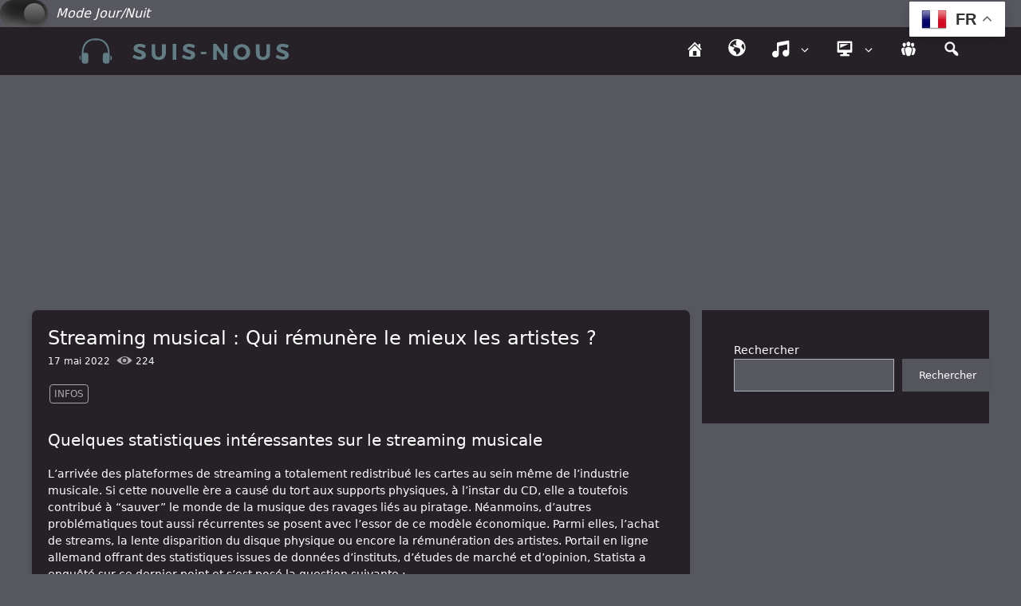

--- FILE ---
content_type: text/html; charset=UTF-8
request_url: https://suis-nous.com/streaming-musical-qui-remunere-le-mieux-les-artistes/
body_size: 16240
content:
<!DOCTYPE html>
<html lang="fr-FR" prefix="og: https://ogp.me/ns#">
<head>
	<meta charset="UTF-8">
	<meta name="viewport" content="width=device-width, initial-scale=1">
<!-- Optimisation des moteurs de recherche par Rank Math PRO - https://rankmath.com/ -->
<title>Streaming musical : Qui rémunère le mieux les artistes ? | Suis-Nous</title>
<meta name="description" content="L’arrivée des plateformes de streaming a totalement redistribué les cartes au sein même de l’industrie musicale. Si cette nouvelle ère a causé du tort aux"/>
<meta name="robots" content="follow, index, max-snippet:-1, max-video-preview:-1, max-image-preview:large"/>
<link rel="canonical" href="https://suis-nous.com/streaming-musical-qui-remunere-le-mieux-les-artistes/" />
<meta property="og:locale" content="fr_FR" />
<meta property="og:type" content="article" />
<meta property="og:title" content="Streaming musical : Qui rémunère le mieux les artistes ? | Suis-Nous" />
<meta property="og:description" content="L’arrivée des plateformes de streaming a totalement redistribué les cartes au sein même de l’industrie musicale. Si cette nouvelle ère a causé du tort aux" />
<meta property="og:url" content="https://suis-nous.com/streaming-musical-qui-remunere-le-mieux-les-artistes/" />
<meta property="og:site_name" content="Suis-Nous.com" />
<meta property="article:publisher" content="https://www.facebook.com/SuisNous" />
<meta property="article:author" content="https://www.facebook.com/SuisNous" />
<meta property="article:section" content="Infos" />
<meta property="og:updated_time" content="2024-01-02T01:25:09+01:00" />
<meta property="og:image" content="https://suis-nous.com/wp-content/uploads/2024/01/remuneration.jpeg" />
<meta property="og:image:secure_url" content="https://suis-nous.com/wp-content/uploads/2024/01/remuneration.jpeg" />
<meta property="og:image:width" content="1200" />
<meta property="og:image:height" content="1200" />
<meta property="og:image:alt" content="rémunération chanteurs" />
<meta property="og:image:type" content="image/jpeg" />
<meta property="article:published_time" content="2022-05-17T14:28:21+02:00" />
<meta property="article:modified_time" content="2024-01-02T01:25:09+01:00" />
<meta name="twitter:card" content="summary_large_image" />
<meta name="twitter:title" content="Streaming musical : Qui rémunère le mieux les artistes ? | Suis-Nous" />
<meta name="twitter:description" content="L’arrivée des plateformes de streaming a totalement redistribué les cartes au sein même de l’industrie musicale. Si cette nouvelle ère a causé du tort aux" />
<meta name="twitter:site" content="@https://x.com/SuisNousMusique" />
<meta name="twitter:creator" content="@https://x.com/SuisNousMusique" />
<meta name="twitter:image" content="https://suis-nous.com/wp-content/uploads/2024/01/remuneration.jpeg" />
<meta name="twitter:label1" content="Écrit par" />
<meta name="twitter:data1" content="Admin" />
<meta name="twitter:label2" content="Temps de lecture" />
<meta name="twitter:data2" content="1 minute" />
<script type="application/ld+json" class="rank-math-schema-pro">{"@context":"https://schema.org","@graph":[{"@type":["NewsMediaOrganization","Organization"],"@id":"https://suis-nous.com/#organization","name":"Suis-Nous Production","url":"https://suis-nous.com","sameAs":["https://www.facebook.com/SuisNous","https://twitter.com/https://x.com/SuisNousMusique"],"logo":{"@type":"ImageObject","@id":"https://suis-nous.com/#logo","url":"https://suis-nous.com/wp-content/uploads/2023/12/logo-1024.png","contentUrl":"https://suis-nous.com/wp-content/uploads/2023/12/logo-1024.png","caption":"Suis-Nous.com","inLanguage":"fr-FR","width":"1024","height":"1024"},"description":"M\u00e9dia sp\u00e9cialis\u00e9 dans la musique Francaise et Internationale\r\n"},{"@type":"WebSite","@id":"https://suis-nous.com/#website","url":"https://suis-nous.com","name":"Suis-Nous.com","alternateName":"Suis-Nous","publisher":{"@id":"https://suis-nous.com/#organization"},"inLanguage":"fr-FR"},{"@type":"ImageObject","@id":"https://suis-nous.com/wp-content/uploads/2024/01/remuneration.jpeg","url":"https://suis-nous.com/wp-content/uploads/2024/01/remuneration.jpeg","width":"1200","height":"1200","caption":"r\u00e9mun\u00e9ration chanteurs","inLanguage":"fr-FR"},{"@type":"WebPage","@id":"https://suis-nous.com/streaming-musical-qui-remunere-le-mieux-les-artistes/#webpage","url":"https://suis-nous.com/streaming-musical-qui-remunere-le-mieux-les-artistes/","name":"Streaming musical : Qui r\u00e9mun\u00e8re le mieux les artistes ? | Suis-Nous","datePublished":"2022-05-17T14:28:21+02:00","dateModified":"2024-01-02T01:25:09+01:00","isPartOf":{"@id":"https://suis-nous.com/#website"},"primaryImageOfPage":{"@id":"https://suis-nous.com/wp-content/uploads/2024/01/remuneration.jpeg"},"inLanguage":"fr-FR"},{"@type":"Person","@id":"https://suis-nous.com/streaming-musical-qui-remunere-le-mieux-les-artistes/#author","name":"Admin","image":{"@type":"ImageObject","@id":"https://secure.gravatar.com/avatar/596f382c4d7ab81c09dbe44a28be69046284a30aacfe6bc93b8e64eb8f2325ff?s=96&amp;d=mm&amp;r=g","url":"https://secure.gravatar.com/avatar/596f382c4d7ab81c09dbe44a28be69046284a30aacfe6bc93b8e64eb8f2325ff?s=96&amp;d=mm&amp;r=g","caption":"Admin","inLanguage":"fr-FR"},"sameAs":["https://suis-nous.com"],"worksFor":{"@id":"https://suis-nous.com/#organization"}},{"@type":"NewsArticle","headline":"Streaming musical : Qui r\u00e9mun\u00e8re le mieux les artistes ? | Suis-Nous","datePublished":"2022-05-17T14:28:21+02:00","dateModified":"2024-01-02T01:25:09+01:00","articleSection":"Infos","author":{"@id":"https://suis-nous.com/streaming-musical-qui-remunere-le-mieux-les-artistes/#author","name":"Admin"},"publisher":{"@id":"https://suis-nous.com/#organization"},"description":"L\u2019arriv\u00e9e des plateformes de streaming a totalement redistribu\u00e9 les cartes au sein m\u00eame de l\u2019industrie musicale. Si cette nouvelle \u00e8re a caus\u00e9 du tort aux","copyrightYear":"2024","copyrightHolder":{"@id":"https://suis-nous.com/#organization"},"name":"Streaming musical : Qui r\u00e9mun\u00e8re le mieux les artistes ? | Suis-Nous","@id":"https://suis-nous.com/streaming-musical-qui-remunere-le-mieux-les-artistes/#richSnippet","isPartOf":{"@id":"https://suis-nous.com/streaming-musical-qui-remunere-le-mieux-les-artistes/#webpage"},"image":{"@id":"https://suis-nous.com/wp-content/uploads/2024/01/remuneration.jpeg"},"inLanguage":"fr-FR","mainEntityOfPage":{"@id":"https://suis-nous.com/streaming-musical-qui-remunere-le-mieux-les-artistes/#webpage"}}]}</script>
<!-- /Extension Rank Math WordPress SEO -->

<link rel="alternate" title="oEmbed (JSON)" type="application/json+oembed" href="https://suis-nous.com/wp-json/oembed/1.0/embed?url=https%3A%2F%2Fsuis-nous.com%2Fstreaming-musical-qui-remunere-le-mieux-les-artistes%2F" />
<link rel="alternate" title="oEmbed (XML)" type="text/xml+oembed" href="https://suis-nous.com/wp-json/oembed/1.0/embed?url=https%3A%2F%2Fsuis-nous.com%2Fstreaming-musical-qui-remunere-le-mieux-les-artistes%2F&#038;format=xml" />
<style id='wp-img-auto-sizes-contain-inline-css'>
img:is([sizes=auto i],[sizes^="auto," i]){contain-intrinsic-size:3000px 1500px}
/*# sourceURL=wp-img-auto-sizes-contain-inline-css */
</style>
<link rel='stylesheet' id='dashicons-css' href='https://suis-nous.com/wp-includes/css/dashicons.min.css?ver=6.9' media='all' />
<link rel='stylesheet' id='menu-icons-extra-css' href='https://suis-nous.com/wp-content/plugins/menu-icons/css/extra.min.css?ver=0.13.20' media='all' />
<link rel='stylesheet' id='embedpress-css-css' href='https://suis-nous.com/wp-content/plugins/embedpress/assets/css/embedpress.css?ver=1767803580' media='all' />
<link rel='stylesheet' id='embedpress-blocks-style-css' href='https://suis-nous.com/wp-content/plugins/embedpress/assets/css/blocks.build.css?ver=1767803580' media='all' />
<link rel='stylesheet' id='embedpress-lazy-load-css-css' href='https://suis-nous.com/wp-content/plugins/embedpress/assets/css/lazy-load.css?ver=1767803580' media='all' />
<link rel='stylesheet' id='wp-block-library-css' href='https://suis-nous.com/wp-includes/css/dist/block-library/style.min.css?ver=6.9' media='all' />
<style id='wp-block-heading-inline-css'>
h1:where(.wp-block-heading).has-background,h2:where(.wp-block-heading).has-background,h3:where(.wp-block-heading).has-background,h4:where(.wp-block-heading).has-background,h5:where(.wp-block-heading).has-background,h6:where(.wp-block-heading).has-background{padding:1.25em 2.375em}h1.has-text-align-left[style*=writing-mode]:where([style*=vertical-lr]),h1.has-text-align-right[style*=writing-mode]:where([style*=vertical-rl]),h2.has-text-align-left[style*=writing-mode]:where([style*=vertical-lr]),h2.has-text-align-right[style*=writing-mode]:where([style*=vertical-rl]),h3.has-text-align-left[style*=writing-mode]:where([style*=vertical-lr]),h3.has-text-align-right[style*=writing-mode]:where([style*=vertical-rl]),h4.has-text-align-left[style*=writing-mode]:where([style*=vertical-lr]),h4.has-text-align-right[style*=writing-mode]:where([style*=vertical-rl]),h5.has-text-align-left[style*=writing-mode]:where([style*=vertical-lr]),h5.has-text-align-right[style*=writing-mode]:where([style*=vertical-rl]),h6.has-text-align-left[style*=writing-mode]:where([style*=vertical-lr]),h6.has-text-align-right[style*=writing-mode]:where([style*=vertical-rl]){rotate:180deg}
/*# sourceURL=https://suis-nous.com/wp-includes/blocks/heading/style.min.css */
</style>
<style id='wp-block-image-inline-css'>
.wp-block-image>a,.wp-block-image>figure>a{display:inline-block}.wp-block-image img{box-sizing:border-box;height:auto;max-width:100%;vertical-align:bottom}@media not (prefers-reduced-motion){.wp-block-image img.hide{visibility:hidden}.wp-block-image img.show{animation:show-content-image .4s}}.wp-block-image[style*=border-radius] img,.wp-block-image[style*=border-radius]>a{border-radius:inherit}.wp-block-image.has-custom-border img{box-sizing:border-box}.wp-block-image.aligncenter{text-align:center}.wp-block-image.alignfull>a,.wp-block-image.alignwide>a{width:100%}.wp-block-image.alignfull img,.wp-block-image.alignwide img{height:auto;width:100%}.wp-block-image .aligncenter,.wp-block-image .alignleft,.wp-block-image .alignright,.wp-block-image.aligncenter,.wp-block-image.alignleft,.wp-block-image.alignright{display:table}.wp-block-image .aligncenter>figcaption,.wp-block-image .alignleft>figcaption,.wp-block-image .alignright>figcaption,.wp-block-image.aligncenter>figcaption,.wp-block-image.alignleft>figcaption,.wp-block-image.alignright>figcaption{caption-side:bottom;display:table-caption}.wp-block-image .alignleft{float:left;margin:.5em 1em .5em 0}.wp-block-image .alignright{float:right;margin:.5em 0 .5em 1em}.wp-block-image .aligncenter{margin-left:auto;margin-right:auto}.wp-block-image :where(figcaption){margin-bottom:1em;margin-top:.5em}.wp-block-image.is-style-circle-mask img{border-radius:9999px}@supports ((-webkit-mask-image:none) or (mask-image:none)) or (-webkit-mask-image:none){.wp-block-image.is-style-circle-mask img{border-radius:0;-webkit-mask-image:url('data:image/svg+xml;utf8,<svg viewBox="0 0 100 100" xmlns="http://www.w3.org/2000/svg"><circle cx="50" cy="50" r="50"/></svg>');mask-image:url('data:image/svg+xml;utf8,<svg viewBox="0 0 100 100" xmlns="http://www.w3.org/2000/svg"><circle cx="50" cy="50" r="50"/></svg>');mask-mode:alpha;-webkit-mask-position:center;mask-position:center;-webkit-mask-repeat:no-repeat;mask-repeat:no-repeat;-webkit-mask-size:contain;mask-size:contain}}:root :where(.wp-block-image.is-style-rounded img,.wp-block-image .is-style-rounded img){border-radius:9999px}.wp-block-image figure{margin:0}.wp-lightbox-container{display:flex;flex-direction:column;position:relative}.wp-lightbox-container img{cursor:zoom-in}.wp-lightbox-container img:hover+button{opacity:1}.wp-lightbox-container button{align-items:center;backdrop-filter:blur(16px) saturate(180%);background-color:#5a5a5a40;border:none;border-radius:4px;cursor:zoom-in;display:flex;height:20px;justify-content:center;opacity:0;padding:0;position:absolute;right:16px;text-align:center;top:16px;width:20px;z-index:100}@media not (prefers-reduced-motion){.wp-lightbox-container button{transition:opacity .2s ease}}.wp-lightbox-container button:focus-visible{outline:3px auto #5a5a5a40;outline:3px auto -webkit-focus-ring-color;outline-offset:3px}.wp-lightbox-container button:hover{cursor:pointer;opacity:1}.wp-lightbox-container button:focus{opacity:1}.wp-lightbox-container button:focus,.wp-lightbox-container button:hover,.wp-lightbox-container button:not(:hover):not(:active):not(.has-background){background-color:#5a5a5a40;border:none}.wp-lightbox-overlay{box-sizing:border-box;cursor:zoom-out;height:100vh;left:0;overflow:hidden;position:fixed;top:0;visibility:hidden;width:100%;z-index:100000}.wp-lightbox-overlay .close-button{align-items:center;cursor:pointer;display:flex;justify-content:center;min-height:40px;min-width:40px;padding:0;position:absolute;right:calc(env(safe-area-inset-right) + 16px);top:calc(env(safe-area-inset-top) + 16px);z-index:5000000}.wp-lightbox-overlay .close-button:focus,.wp-lightbox-overlay .close-button:hover,.wp-lightbox-overlay .close-button:not(:hover):not(:active):not(.has-background){background:none;border:none}.wp-lightbox-overlay .lightbox-image-container{height:var(--wp--lightbox-container-height);left:50%;overflow:hidden;position:absolute;top:50%;transform:translate(-50%,-50%);transform-origin:top left;width:var(--wp--lightbox-container-width);z-index:9999999999}.wp-lightbox-overlay .wp-block-image{align-items:center;box-sizing:border-box;display:flex;height:100%;justify-content:center;margin:0;position:relative;transform-origin:0 0;width:100%;z-index:3000000}.wp-lightbox-overlay .wp-block-image img{height:var(--wp--lightbox-image-height);min-height:var(--wp--lightbox-image-height);min-width:var(--wp--lightbox-image-width);width:var(--wp--lightbox-image-width)}.wp-lightbox-overlay .wp-block-image figcaption{display:none}.wp-lightbox-overlay button{background:none;border:none}.wp-lightbox-overlay .scrim{background-color:#fff;height:100%;opacity:.9;position:absolute;width:100%;z-index:2000000}.wp-lightbox-overlay.active{visibility:visible}@media not (prefers-reduced-motion){.wp-lightbox-overlay.active{animation:turn-on-visibility .25s both}.wp-lightbox-overlay.active img{animation:turn-on-visibility .35s both}.wp-lightbox-overlay.show-closing-animation:not(.active){animation:turn-off-visibility .35s both}.wp-lightbox-overlay.show-closing-animation:not(.active) img{animation:turn-off-visibility .25s both}.wp-lightbox-overlay.zoom.active{animation:none;opacity:1;visibility:visible}.wp-lightbox-overlay.zoom.active .lightbox-image-container{animation:lightbox-zoom-in .4s}.wp-lightbox-overlay.zoom.active .lightbox-image-container img{animation:none}.wp-lightbox-overlay.zoom.active .scrim{animation:turn-on-visibility .4s forwards}.wp-lightbox-overlay.zoom.show-closing-animation:not(.active){animation:none}.wp-lightbox-overlay.zoom.show-closing-animation:not(.active) .lightbox-image-container{animation:lightbox-zoom-out .4s}.wp-lightbox-overlay.zoom.show-closing-animation:not(.active) .lightbox-image-container img{animation:none}.wp-lightbox-overlay.zoom.show-closing-animation:not(.active) .scrim{animation:turn-off-visibility .4s forwards}}@keyframes show-content-image{0%{visibility:hidden}99%{visibility:hidden}to{visibility:visible}}@keyframes turn-on-visibility{0%{opacity:0}to{opacity:1}}@keyframes turn-off-visibility{0%{opacity:1;visibility:visible}99%{opacity:0;visibility:visible}to{opacity:0;visibility:hidden}}@keyframes lightbox-zoom-in{0%{transform:translate(calc((-100vw + var(--wp--lightbox-scrollbar-width))/2 + var(--wp--lightbox-initial-left-position)),calc(-50vh + var(--wp--lightbox-initial-top-position))) scale(var(--wp--lightbox-scale))}to{transform:translate(-50%,-50%) scale(1)}}@keyframes lightbox-zoom-out{0%{transform:translate(-50%,-50%) scale(1);visibility:visible}99%{visibility:visible}to{transform:translate(calc((-100vw + var(--wp--lightbox-scrollbar-width))/2 + var(--wp--lightbox-initial-left-position)),calc(-50vh + var(--wp--lightbox-initial-top-position))) scale(var(--wp--lightbox-scale));visibility:hidden}}
/*# sourceURL=https://suis-nous.com/wp-includes/blocks/image/style.min.css */
</style>
<style id='wp-block-search-inline-css'>
.wp-block-search__button{margin-left:10px;word-break:normal}.wp-block-search__button.has-icon{line-height:0}.wp-block-search__button svg{height:1.25em;min-height:24px;min-width:24px;width:1.25em;fill:currentColor;vertical-align:text-bottom}:where(.wp-block-search__button){border:1px solid #ccc;padding:6px 10px}.wp-block-search__inside-wrapper{display:flex;flex:auto;flex-wrap:nowrap;max-width:100%}.wp-block-search__label{width:100%}.wp-block-search.wp-block-search__button-only .wp-block-search__button{box-sizing:border-box;display:flex;flex-shrink:0;justify-content:center;margin-left:0;max-width:100%}.wp-block-search.wp-block-search__button-only .wp-block-search__inside-wrapper{min-width:0!important;transition-property:width}.wp-block-search.wp-block-search__button-only .wp-block-search__input{flex-basis:100%;transition-duration:.3s}.wp-block-search.wp-block-search__button-only.wp-block-search__searchfield-hidden,.wp-block-search.wp-block-search__button-only.wp-block-search__searchfield-hidden .wp-block-search__inside-wrapper{overflow:hidden}.wp-block-search.wp-block-search__button-only.wp-block-search__searchfield-hidden .wp-block-search__input{border-left-width:0!important;border-right-width:0!important;flex-basis:0;flex-grow:0;margin:0;min-width:0!important;padding-left:0!important;padding-right:0!important;width:0!important}:where(.wp-block-search__input){appearance:none;border:1px solid #949494;flex-grow:1;font-family:inherit;font-size:inherit;font-style:inherit;font-weight:inherit;letter-spacing:inherit;line-height:inherit;margin-left:0;margin-right:0;min-width:3rem;padding:8px;text-decoration:unset!important;text-transform:inherit}:where(.wp-block-search__button-inside .wp-block-search__inside-wrapper){background-color:#fff;border:1px solid #949494;box-sizing:border-box;padding:4px}:where(.wp-block-search__button-inside .wp-block-search__inside-wrapper) .wp-block-search__input{border:none;border-radius:0;padding:0 4px}:where(.wp-block-search__button-inside .wp-block-search__inside-wrapper) .wp-block-search__input:focus{outline:none}:where(.wp-block-search__button-inside .wp-block-search__inside-wrapper) :where(.wp-block-search__button){padding:4px 8px}.wp-block-search.aligncenter .wp-block-search__inside-wrapper{margin:auto}.wp-block[data-align=right] .wp-block-search.wp-block-search__button-only .wp-block-search__inside-wrapper{float:right}
/*# sourceURL=https://suis-nous.com/wp-includes/blocks/search/style.min.css */
</style>
<style id='wp-block-embed-inline-css'>
.wp-block-embed.alignleft,.wp-block-embed.alignright,.wp-block[data-align=left]>[data-type="core/embed"],.wp-block[data-align=right]>[data-type="core/embed"]{max-width:360px;width:100%}.wp-block-embed.alignleft .wp-block-embed__wrapper,.wp-block-embed.alignright .wp-block-embed__wrapper,.wp-block[data-align=left]>[data-type="core/embed"] .wp-block-embed__wrapper,.wp-block[data-align=right]>[data-type="core/embed"] .wp-block-embed__wrapper{min-width:280px}.wp-block-cover .wp-block-embed{min-height:240px;min-width:320px}.wp-block-embed{overflow-wrap:break-word}.wp-block-embed :where(figcaption){margin-bottom:1em;margin-top:.5em}.wp-block-embed iframe{max-width:100%}.wp-block-embed__wrapper{position:relative}.wp-embed-responsive .wp-has-aspect-ratio .wp-block-embed__wrapper:before{content:"";display:block;padding-top:50%}.wp-embed-responsive .wp-has-aspect-ratio iframe{bottom:0;height:100%;left:0;position:absolute;right:0;top:0;width:100%}.wp-embed-responsive .wp-embed-aspect-21-9 .wp-block-embed__wrapper:before{padding-top:42.85%}.wp-embed-responsive .wp-embed-aspect-18-9 .wp-block-embed__wrapper:before{padding-top:50%}.wp-embed-responsive .wp-embed-aspect-16-9 .wp-block-embed__wrapper:before{padding-top:56.25%}.wp-embed-responsive .wp-embed-aspect-4-3 .wp-block-embed__wrapper:before{padding-top:75%}.wp-embed-responsive .wp-embed-aspect-1-1 .wp-block-embed__wrapper:before{padding-top:100%}.wp-embed-responsive .wp-embed-aspect-9-16 .wp-block-embed__wrapper:before{padding-top:177.77%}.wp-embed-responsive .wp-embed-aspect-1-2 .wp-block-embed__wrapper:before{padding-top:200%}
/*# sourceURL=https://suis-nous.com/wp-includes/blocks/embed/style.min.css */
</style>
<style id='wp-block-paragraph-inline-css'>
.is-small-text{font-size:.875em}.is-regular-text{font-size:1em}.is-large-text{font-size:2.25em}.is-larger-text{font-size:3em}.has-drop-cap:not(:focus):first-letter{float:left;font-size:8.4em;font-style:normal;font-weight:100;line-height:.68;margin:.05em .1em 0 0;text-transform:uppercase}body.rtl .has-drop-cap:not(:focus):first-letter{float:none;margin-left:.1em}p.has-drop-cap.has-background{overflow:hidden}:root :where(p.has-background){padding:1.25em 2.375em}:where(p.has-text-color:not(.has-link-color)) a{color:inherit}p.has-text-align-left[style*="writing-mode:vertical-lr"],p.has-text-align-right[style*="writing-mode:vertical-rl"]{rotate:180deg}
/*# sourceURL=https://suis-nous.com/wp-includes/blocks/paragraph/style.min.css */
</style>
<style id='global-styles-inline-css'>
:root{--wp--preset--aspect-ratio--square: 1;--wp--preset--aspect-ratio--4-3: 4/3;--wp--preset--aspect-ratio--3-4: 3/4;--wp--preset--aspect-ratio--3-2: 3/2;--wp--preset--aspect-ratio--2-3: 2/3;--wp--preset--aspect-ratio--16-9: 16/9;--wp--preset--aspect-ratio--9-16: 9/16;--wp--preset--color--black: #000000;--wp--preset--color--cyan-bluish-gray: #abb8c3;--wp--preset--color--white: #ffffff;--wp--preset--color--pale-pink: #f78da7;--wp--preset--color--vivid-red: #cf2e2e;--wp--preset--color--luminous-vivid-orange: #ff6900;--wp--preset--color--luminous-vivid-amber: #fcb900;--wp--preset--color--light-green-cyan: #7bdcb5;--wp--preset--color--vivid-green-cyan: #00d084;--wp--preset--color--pale-cyan-blue: #8ed1fc;--wp--preset--color--vivid-cyan-blue: #0693e3;--wp--preset--color--vivid-purple: #9b51e0;--wp--preset--color--contrast: var(--contrast);--wp--preset--color--contrast-2: var(--contrast-2);--wp--preset--color--contrast-3: var(--contrast-3);--wp--preset--color--base: var(--base);--wp--preset--color--base-2: var(--base-2);--wp--preset--color--base-3: var(--base-3);--wp--preset--color--accent: var(--accent);--wp--preset--gradient--vivid-cyan-blue-to-vivid-purple: linear-gradient(135deg,rgb(6,147,227) 0%,rgb(155,81,224) 100%);--wp--preset--gradient--light-green-cyan-to-vivid-green-cyan: linear-gradient(135deg,rgb(122,220,180) 0%,rgb(0,208,130) 100%);--wp--preset--gradient--luminous-vivid-amber-to-luminous-vivid-orange: linear-gradient(135deg,rgb(252,185,0) 0%,rgb(255,105,0) 100%);--wp--preset--gradient--luminous-vivid-orange-to-vivid-red: linear-gradient(135deg,rgb(255,105,0) 0%,rgb(207,46,46) 100%);--wp--preset--gradient--very-light-gray-to-cyan-bluish-gray: linear-gradient(135deg,rgb(238,238,238) 0%,rgb(169,184,195) 100%);--wp--preset--gradient--cool-to-warm-spectrum: linear-gradient(135deg,rgb(74,234,220) 0%,rgb(151,120,209) 20%,rgb(207,42,186) 40%,rgb(238,44,130) 60%,rgb(251,105,98) 80%,rgb(254,248,76) 100%);--wp--preset--gradient--blush-light-purple: linear-gradient(135deg,rgb(255,206,236) 0%,rgb(152,150,240) 100%);--wp--preset--gradient--blush-bordeaux: linear-gradient(135deg,rgb(254,205,165) 0%,rgb(254,45,45) 50%,rgb(107,0,62) 100%);--wp--preset--gradient--luminous-dusk: linear-gradient(135deg,rgb(255,203,112) 0%,rgb(199,81,192) 50%,rgb(65,88,208) 100%);--wp--preset--gradient--pale-ocean: linear-gradient(135deg,rgb(255,245,203) 0%,rgb(182,227,212) 50%,rgb(51,167,181) 100%);--wp--preset--gradient--electric-grass: linear-gradient(135deg,rgb(202,248,128) 0%,rgb(113,206,126) 100%);--wp--preset--gradient--midnight: linear-gradient(135deg,rgb(2,3,129) 0%,rgb(40,116,252) 100%);--wp--preset--font-size--small: 13px;--wp--preset--font-size--medium: 20px;--wp--preset--font-size--large: 36px;--wp--preset--font-size--x-large: 42px;--wp--preset--spacing--20: 0.44rem;--wp--preset--spacing--30: 0.67rem;--wp--preset--spacing--40: 1rem;--wp--preset--spacing--50: 1.5rem;--wp--preset--spacing--60: 2.25rem;--wp--preset--spacing--70: 3.38rem;--wp--preset--spacing--80: 5.06rem;--wp--preset--shadow--natural: 6px 6px 9px rgba(0, 0, 0, 0.2);--wp--preset--shadow--deep: 12px 12px 50px rgba(0, 0, 0, 0.4);--wp--preset--shadow--sharp: 6px 6px 0px rgba(0, 0, 0, 0.2);--wp--preset--shadow--outlined: 6px 6px 0px -3px rgb(255, 255, 255), 6px 6px rgb(0, 0, 0);--wp--preset--shadow--crisp: 6px 6px 0px rgb(0, 0, 0);}:where(.is-layout-flex){gap: 0.5em;}:where(.is-layout-grid){gap: 0.5em;}body .is-layout-flex{display: flex;}.is-layout-flex{flex-wrap: wrap;align-items: center;}.is-layout-flex > :is(*, div){margin: 0;}body .is-layout-grid{display: grid;}.is-layout-grid > :is(*, div){margin: 0;}:where(.wp-block-columns.is-layout-flex){gap: 2em;}:where(.wp-block-columns.is-layout-grid){gap: 2em;}:where(.wp-block-post-template.is-layout-flex){gap: 1.25em;}:where(.wp-block-post-template.is-layout-grid){gap: 1.25em;}.has-black-color{color: var(--wp--preset--color--black) !important;}.has-cyan-bluish-gray-color{color: var(--wp--preset--color--cyan-bluish-gray) !important;}.has-white-color{color: var(--wp--preset--color--white) !important;}.has-pale-pink-color{color: var(--wp--preset--color--pale-pink) !important;}.has-vivid-red-color{color: var(--wp--preset--color--vivid-red) !important;}.has-luminous-vivid-orange-color{color: var(--wp--preset--color--luminous-vivid-orange) !important;}.has-luminous-vivid-amber-color{color: var(--wp--preset--color--luminous-vivid-amber) !important;}.has-light-green-cyan-color{color: var(--wp--preset--color--light-green-cyan) !important;}.has-vivid-green-cyan-color{color: var(--wp--preset--color--vivid-green-cyan) !important;}.has-pale-cyan-blue-color{color: var(--wp--preset--color--pale-cyan-blue) !important;}.has-vivid-cyan-blue-color{color: var(--wp--preset--color--vivid-cyan-blue) !important;}.has-vivid-purple-color{color: var(--wp--preset--color--vivid-purple) !important;}.has-black-background-color{background-color: var(--wp--preset--color--black) !important;}.has-cyan-bluish-gray-background-color{background-color: var(--wp--preset--color--cyan-bluish-gray) !important;}.has-white-background-color{background-color: var(--wp--preset--color--white) !important;}.has-pale-pink-background-color{background-color: var(--wp--preset--color--pale-pink) !important;}.has-vivid-red-background-color{background-color: var(--wp--preset--color--vivid-red) !important;}.has-luminous-vivid-orange-background-color{background-color: var(--wp--preset--color--luminous-vivid-orange) !important;}.has-luminous-vivid-amber-background-color{background-color: var(--wp--preset--color--luminous-vivid-amber) !important;}.has-light-green-cyan-background-color{background-color: var(--wp--preset--color--light-green-cyan) !important;}.has-vivid-green-cyan-background-color{background-color: var(--wp--preset--color--vivid-green-cyan) !important;}.has-pale-cyan-blue-background-color{background-color: var(--wp--preset--color--pale-cyan-blue) !important;}.has-vivid-cyan-blue-background-color{background-color: var(--wp--preset--color--vivid-cyan-blue) !important;}.has-vivid-purple-background-color{background-color: var(--wp--preset--color--vivid-purple) !important;}.has-black-border-color{border-color: var(--wp--preset--color--black) !important;}.has-cyan-bluish-gray-border-color{border-color: var(--wp--preset--color--cyan-bluish-gray) !important;}.has-white-border-color{border-color: var(--wp--preset--color--white) !important;}.has-pale-pink-border-color{border-color: var(--wp--preset--color--pale-pink) !important;}.has-vivid-red-border-color{border-color: var(--wp--preset--color--vivid-red) !important;}.has-luminous-vivid-orange-border-color{border-color: var(--wp--preset--color--luminous-vivid-orange) !important;}.has-luminous-vivid-amber-border-color{border-color: var(--wp--preset--color--luminous-vivid-amber) !important;}.has-light-green-cyan-border-color{border-color: var(--wp--preset--color--light-green-cyan) !important;}.has-vivid-green-cyan-border-color{border-color: var(--wp--preset--color--vivid-green-cyan) !important;}.has-pale-cyan-blue-border-color{border-color: var(--wp--preset--color--pale-cyan-blue) !important;}.has-vivid-cyan-blue-border-color{border-color: var(--wp--preset--color--vivid-cyan-blue) !important;}.has-vivid-purple-border-color{border-color: var(--wp--preset--color--vivid-purple) !important;}.has-vivid-cyan-blue-to-vivid-purple-gradient-background{background: var(--wp--preset--gradient--vivid-cyan-blue-to-vivid-purple) !important;}.has-light-green-cyan-to-vivid-green-cyan-gradient-background{background: var(--wp--preset--gradient--light-green-cyan-to-vivid-green-cyan) !important;}.has-luminous-vivid-amber-to-luminous-vivid-orange-gradient-background{background: var(--wp--preset--gradient--luminous-vivid-amber-to-luminous-vivid-orange) !important;}.has-luminous-vivid-orange-to-vivid-red-gradient-background{background: var(--wp--preset--gradient--luminous-vivid-orange-to-vivid-red) !important;}.has-very-light-gray-to-cyan-bluish-gray-gradient-background{background: var(--wp--preset--gradient--very-light-gray-to-cyan-bluish-gray) !important;}.has-cool-to-warm-spectrum-gradient-background{background: var(--wp--preset--gradient--cool-to-warm-spectrum) !important;}.has-blush-light-purple-gradient-background{background: var(--wp--preset--gradient--blush-light-purple) !important;}.has-blush-bordeaux-gradient-background{background: var(--wp--preset--gradient--blush-bordeaux) !important;}.has-luminous-dusk-gradient-background{background: var(--wp--preset--gradient--luminous-dusk) !important;}.has-pale-ocean-gradient-background{background: var(--wp--preset--gradient--pale-ocean) !important;}.has-electric-grass-gradient-background{background: var(--wp--preset--gradient--electric-grass) !important;}.has-midnight-gradient-background{background: var(--wp--preset--gradient--midnight) !important;}.has-small-font-size{font-size: var(--wp--preset--font-size--small) !important;}.has-medium-font-size{font-size: var(--wp--preset--font-size--medium) !important;}.has-large-font-size{font-size: var(--wp--preset--font-size--large) !important;}.has-x-large-font-size{font-size: var(--wp--preset--font-size--x-large) !important;}
/*# sourceURL=global-styles-inline-css */
</style>

<style id='classic-theme-styles-inline-css'>
/*! This file is auto-generated */
.wp-block-button__link{color:#fff;background-color:#32373c;border-radius:9999px;box-shadow:none;text-decoration:none;padding:calc(.667em + 2px) calc(1.333em + 2px);font-size:1.125em}.wp-block-file__button{background:#32373c;color:#fff;text-decoration:none}
/*# sourceURL=/wp-includes/css/classic-themes.min.css */
</style>
<link rel='stylesheet' id='wp-components-css' href='https://suis-nous.com/wp-includes/css/dist/components/style.min.css?ver=6.9' media='all' />
<link rel='stylesheet' id='wp-preferences-css' href='https://suis-nous.com/wp-includes/css/dist/preferences/style.min.css?ver=6.9' media='all' />
<link rel='stylesheet' id='wp-block-editor-css' href='https://suis-nous.com/wp-includes/css/dist/block-editor/style.min.css?ver=6.9' media='all' />
<link rel='stylesheet' id='wp-reusable-blocks-css' href='https://suis-nous.com/wp-includes/css/dist/reusable-blocks/style.min.css?ver=6.9' media='all' />
<link rel='stylesheet' id='wp-patterns-css' href='https://suis-nous.com/wp-includes/css/dist/patterns/style.min.css?ver=6.9' media='all' />
<link rel='stylesheet' id='wp-editor-css' href='https://suis-nous.com/wp-includes/css/dist/editor/style.min.css?ver=6.9' media='all' />
<link rel='stylesheet' id='embedpress_pro-cgb-style-css-css' href='https://suis-nous.com/wp-content/plugins/embedpress-pro/Gutenberg/dist/blocks.style.build.css' media='all' />
<link rel='stylesheet' id='jet-engine-frontend-css' href='https://suis-nous.com/wp-content/plugins/jet-engine/assets/css/frontend.css?ver=3.8.2.1' media='all' />
<link rel='stylesheet' id='url-shortify-css' href='https://suis-nous.com/wp-content/plugins/url-shortify/lite/dist/styles/url-shortify.css?ver=1.11.4' media='all' />
<link rel='stylesheet' id='parent-style-css' href='https://suis-nous.com/wp-content/themes/generatepress/style.css?ver=6.9' media='all' />
<link rel='stylesheet' id='generate-style-css' href='https://suis-nous.com/wp-content/themes/generatepress/assets/css/main.min.css?ver=3.6.1' media='all' />
<style id='generate-style-inline-css'>
body{background-color:var(--base-2);color:var(--contrast);}a{color:var(--accent);}a{text-decoration:underline;}.entry-title a, .site-branding a, a.button, .wp-block-button__link, .main-navigation a{text-decoration:none;}a:hover, a:focus, a:active{color:var(--contrast);}.wp-block-group__inner-container{max-width:1200px;margin-left:auto;margin-right:auto;}:root{--contrast:#222222;--contrast-2:#575760;--contrast-3:#b2b2be;--base:#f0f0f0;--base-2:#f7f8f9;--base-3:#ffffff;--accent:#1e73be;}:root .has-contrast-color{color:var(--contrast);}:root .has-contrast-background-color{background-color:var(--contrast);}:root .has-contrast-2-color{color:var(--contrast-2);}:root .has-contrast-2-background-color{background-color:var(--contrast-2);}:root .has-contrast-3-color{color:var(--contrast-3);}:root .has-contrast-3-background-color{background-color:var(--contrast-3);}:root .has-base-color{color:var(--base);}:root .has-base-background-color{background-color:var(--base);}:root .has-base-2-color{color:var(--base-2);}:root .has-base-2-background-color{background-color:var(--base-2);}:root .has-base-3-color{color:var(--base-3);}:root .has-base-3-background-color{background-color:var(--base-3);}:root .has-accent-color{color:var(--accent);}:root .has-accent-background-color{background-color:var(--accent);}.top-bar{background-color:#636363;color:#ffffff;}.top-bar a{color:#ffffff;}.top-bar a:hover{color:#303030;}.site-header{background-color:var(--base-3);}.main-title a,.main-title a:hover{color:var(--contrast);}.site-description{color:var(--contrast-2);}.mobile-menu-control-wrapper .menu-toggle,.mobile-menu-control-wrapper .menu-toggle:hover,.mobile-menu-control-wrapper .menu-toggle:focus,.has-inline-mobile-toggle #site-navigation.toggled{background-color:rgba(0, 0, 0, 0.02);}.main-navigation,.main-navigation ul ul{background-color:var(--base-3);}.main-navigation .main-nav ul li a, .main-navigation .menu-toggle, .main-navigation .menu-bar-items{color:var(--contrast);}.main-navigation .main-nav ul li:not([class*="current-menu-"]):hover > a, .main-navigation .main-nav ul li:not([class*="current-menu-"]):focus > a, .main-navigation .main-nav ul li.sfHover:not([class*="current-menu-"]) > a, .main-navigation .menu-bar-item:hover > a, .main-navigation .menu-bar-item.sfHover > a{color:var(--accent);}button.menu-toggle:hover,button.menu-toggle:focus{color:var(--contrast);}.main-navigation .main-nav ul li[class*="current-menu-"] > a{color:var(--accent);}.navigation-search input[type="search"],.navigation-search input[type="search"]:active, .navigation-search input[type="search"]:focus, .main-navigation .main-nav ul li.search-item.active > a, .main-navigation .menu-bar-items .search-item.active > a{color:var(--accent);}.main-navigation ul ul{background-color:var(--base);}.separate-containers .inside-article, .separate-containers .comments-area, .separate-containers .page-header, .one-container .container, .separate-containers .paging-navigation, .inside-page-header{background-color:var(--base-3);}.entry-title a{color:var(--contrast);}.entry-title a:hover{color:var(--contrast-2);}.entry-meta{color:var(--contrast-2);}.sidebar .widget{background-color:var(--base-3);}.footer-widgets{background-color:var(--base-3);}.site-info{background-color:var(--base-3);}input[type="text"],input[type="email"],input[type="url"],input[type="password"],input[type="search"],input[type="tel"],input[type="number"],textarea,select{color:var(--contrast);background-color:var(--base-2);border-color:var(--base);}input[type="text"]:focus,input[type="email"]:focus,input[type="url"]:focus,input[type="password"]:focus,input[type="search"]:focus,input[type="tel"]:focus,input[type="number"]:focus,textarea:focus,select:focus{color:var(--contrast);background-color:var(--base-2);border-color:var(--contrast-3);}button,html input[type="button"],input[type="reset"],input[type="submit"],a.button,a.wp-block-button__link:not(.has-background){color:#ffffff;background-color:#55555e;}button:hover,html input[type="button"]:hover,input[type="reset"]:hover,input[type="submit"]:hover,a.button:hover,button:focus,html input[type="button"]:focus,input[type="reset"]:focus,input[type="submit"]:focus,a.button:focus,a.wp-block-button__link:not(.has-background):active,a.wp-block-button__link:not(.has-background):focus,a.wp-block-button__link:not(.has-background):hover{color:#ffffff;background-color:#3f4047;}a.generate-back-to-top{background-color:rgba( 0,0,0,0.4 );color:#ffffff;}a.generate-back-to-top:hover,a.generate-back-to-top:focus{background-color:rgba( 0,0,0,0.6 );color:#ffffff;}:root{--gp-search-modal-bg-color:var(--base-3);--gp-search-modal-text-color:var(--contrast);--gp-search-modal-overlay-bg-color:rgba(0,0,0,0.2);}@media (max-width: 365px){.main-navigation .menu-bar-item:hover > a, .main-navigation .menu-bar-item.sfHover > a{background:none;color:var(--contrast);}}.nav-below-header .main-navigation .inside-navigation.grid-container, .nav-above-header .main-navigation .inside-navigation.grid-container{padding:0px 25px 0px 25px;}.separate-containers .inside-article, .separate-containers .comments-area, .separate-containers .page-header, .separate-containers .paging-navigation, .one-container .site-content, .inside-page-header{padding:20px;}.site-main .wp-block-group__inner-container{padding:20px;}.separate-containers .paging-navigation{padding-top:20px;padding-bottom:20px;}.entry-content .alignwide, body:not(.no-sidebar) .entry-content .alignfull{margin-left:-20px;width:calc(100% + 40px);max-width:calc(100% + 40px);}.one-container.right-sidebar .site-main,.one-container.both-right .site-main{margin-right:20px;}.one-container.left-sidebar .site-main,.one-container.both-left .site-main{margin-left:20px;}.one-container.both-sidebars .site-main{margin:0px 20px 0px 20px;}.sidebar .widget, .page-header, .widget-area .main-navigation, .site-main > *{margin-bottom:15px;}.separate-containers .site-main{margin:15px;}.both-right .inside-left-sidebar,.both-left .inside-left-sidebar{margin-right:7px;}.both-right .inside-right-sidebar,.both-left .inside-right-sidebar{margin-left:7px;}.one-container.archive .post:not(:last-child):not(.is-loop-template-item), .one-container.blog .post:not(:last-child):not(.is-loop-template-item){padding-bottom:20px;}.separate-containers .featured-image{margin-top:15px;}.separate-containers .inside-right-sidebar, .separate-containers .inside-left-sidebar{margin-top:15px;margin-bottom:15px;}.main-navigation .main-nav ul li a,.menu-toggle,.main-navigation .menu-bar-item > a{padding-left:15px;padding-right:15px;}.main-navigation .main-nav ul ul li a{padding:10px 15px 10px 15px;}.rtl .menu-item-has-children .dropdown-menu-toggle{padding-left:15px;}.menu-item-has-children .dropdown-menu-toggle{padding-right:15px;}.rtl .main-navigation .main-nav ul li.menu-item-has-children > a{padding-right:15px;}@media (max-width:768px){.separate-containers .inside-article, .separate-containers .comments-area, .separate-containers .page-header, .separate-containers .paging-navigation, .one-container .site-content, .inside-page-header{padding:10px;}.site-main .wp-block-group__inner-container{padding:10px;}.inside-top-bar{padding-right:30px;padding-left:30px;}.inside-header{padding-right:30px;padding-left:30px;}.widget-area .widget{padding-top:30px;padding-right:30px;padding-bottom:30px;padding-left:30px;}.footer-widgets-container{padding-top:30px;padding-right:30px;padding-bottom:30px;padding-left:30px;}.inside-site-info{padding-right:30px;padding-left:30px;}.entry-content .alignwide, body:not(.no-sidebar) .entry-content .alignfull{margin-left:-10px;width:calc(100% + 20px);max-width:calc(100% + 20px);}.one-container .site-main .paging-navigation{margin-bottom:15px;}}/* End cached CSS */.is-right-sidebar{width:30%;}.is-left-sidebar{width:30%;}.site-content .content-area{width:70%;}@media (max-width: 365px){.main-navigation .menu-toggle,.sidebar-nav-mobile:not(#sticky-placeholder){display:block;}.main-navigation ul,.gen-sidebar-nav,.main-navigation:not(.slideout-navigation):not(.toggled) .main-nav > ul,.has-inline-mobile-toggle #site-navigation .inside-navigation > *:not(.navigation-search):not(.main-nav){display:none;}.nav-align-right .inside-navigation,.nav-align-center .inside-navigation{justify-content:space-between;}}
.dynamic-author-image-rounded{border-radius:100%;}.dynamic-featured-image, .dynamic-author-image{vertical-align:middle;}.one-container.blog .dynamic-content-template:not(:last-child), .one-container.archive .dynamic-content-template:not(:last-child){padding-bottom:0px;}.dynamic-entry-excerpt > p:last-child{margin-bottom:0px;}
.main-navigation .main-nav ul li a,.menu-toggle,.main-navigation .menu-bar-item > a{transition: line-height 300ms ease}.main-navigation.toggled .main-nav > ul{background-color: var(--base-3)}.sticky-enabled .gen-sidebar-nav.is_stuck .main-navigation {margin-bottom: 0px;}.sticky-enabled .gen-sidebar-nav.is_stuck {z-index: 500;}.sticky-enabled .main-navigation.is_stuck {box-shadow: 0 2px 2px -2px rgba(0, 0, 0, .2);}.navigation-stick:not(.gen-sidebar-nav) {left: 0;right: 0;width: 100% !important;}.nav-float-right .navigation-stick {width: 100% !important;left: 0;}.nav-float-right .navigation-stick .navigation-branding {margin-right: auto;}.main-navigation.has-sticky-branding:not(.grid-container) .inside-navigation:not(.grid-container) .navigation-branding{margin-left: 10px;}
@media (max-width: 1024px),(min-width:1025px){.main-navigation.sticky-navigation-transition .main-nav > ul > li > a,.sticky-navigation-transition .menu-toggle,.main-navigation.sticky-navigation-transition .menu-bar-item > a, .sticky-navigation-transition .navigation-branding .main-title{line-height:45px;}.main-navigation.sticky-navigation-transition .site-logo img, .main-navigation.sticky-navigation-transition .navigation-search input[type="search"], .main-navigation.sticky-navigation-transition .navigation-branding img{height:45px;}}
/*# sourceURL=generate-style-inline-css */
</style>
<link rel='stylesheet' id='generate-child-css' href='https://suis-nous.com/wp-content/themes/SuisNous-child/style.css?ver=1743501908' media='all' />
<style id='generateblocks-inline-css'>
.gb-container-7998d945{max-width:1200px;padding:0;margin-right:auto;margin-left:auto;}.gb-container-a66ca7b8{height:100%;z-index:1;position:relative;border-radius:5px;border:1px solid;background-color:var(--base-3);}.gb-grid-wrapper > .gb-grid-column-a66ca7b8{width:25%;}.gb-container-ed77b70c{position:relative;overflow-x:hidden;overflow-y:hidden;text-align:center;}.gb-container-fc1bccb8{z-index:1;position:relative;padding-left:18px;margin-top:-18px;margin-bottom:-18px;}.gb-container-52fab1e7{z-index:0;padding-top:25px;padding-right:10px;padding-left:10px;}.gb-container-e8dd7ba6{max-width:1200px;margin-right:auto;margin-left:auto;}.gb-container-458e7e8b{height:100%;min-height:400px;position:relative;overflow-x:hidden;overflow-y:hidden;color:#ffffff;}.gb-container-458e7e8b:before{content:"";background-image:var(--background-image);background-repeat:no-repeat;background-position:center center;background-size:cover;z-index:0;position:absolute;top:0;right:0;bottom:0;left:0;transition:inherit;pointer-events:none;}.gb-container-458e7e8b:after{content:"";background-image:linear-gradient(180deg, rgba(54, 54, 54, 0.09), #0e0e0e);z-index:0;position:absolute;top:0;right:0;bottom:0;left:0;pointer-events:none;}.gb-grid-wrapper > .gb-grid-column-458e7e8b{width:100%;}.gb-container-b79ab86a{max-width:1200px;z-index:1;position:relative;margin-right:auto;margin-left:auto;}.gb-container-c1ee025a{min-height:400px;display:flex;flex-direction:column;justify-content:flex-end;padding-right:10px;padding-left:10px;}div.gb-headline-fccf7ffc{font-family:Helvetica;font-size:0.8em;letter-spacing:0.4px;font-weight:100;text-align:right;padding-bottom:12px;margin-top:-2em;}h2.gb-headline-6862e514{font-family:Arial;font-size:0.9em;letter-spacing:0.5px;font-weight:600;text-align:center;margin-bottom:6px;}p.gb-headline-c4915a08{font-size:14px;margin-bottom:5px;}h2.gb-headline-55acaa8a{font-size:1.2em;font-weight:700;margin-bottom:15px;color:#ffffff;}h2.gb-headline-55acaa8a a{color:#ffffff;}h2.gb-headline-55acaa8a a:hover{color:#e6e6e6;}.gb-grid-wrapper-d422ad07{display:flex;flex-wrap:wrap;row-gap:10px;margin-left:-10px;}.gb-grid-wrapper-d422ad07 > .gb-grid-column{box-sizing:border-box;padding-left:10px;}.gb-grid-wrapper-15911538{display:flex;flex-wrap:wrap;row-gap:10px;}.gb-grid-wrapper-15911538 > .gb-grid-column{box-sizing:border-box;padding-left:0px;}.gb-image-b5d1d9d8{border-top-left-radius:5px;border-top-right-radius:5px;vertical-align:middle;}.gb-image-4d891f5a{border-radius:36px;border:2px solid #fff;width:36px;height:36px;vertical-align:middle;}@media (max-width: 1024px) {.gb-grid-wrapper > .gb-grid-column-a66ca7b8{width:33.33%;}.gb-grid-wrapper > .gb-grid-column-458e7e8b{width:50%;}}@media (max-width: 767px) {.gb-container-7998d945{padding:40px 20px;}.gb-grid-wrapper > .gb-grid-column-a66ca7b8{width:50%;}.gb-container-e8dd7ba6{padding-right:30px;padding-left:30px;}.gb-grid-wrapper > .gb-grid-column-458e7e8b{width:100%;}}:root{--gb-container-width:1200px;}.gb-container .wp-block-image img{vertical-align:middle;}.gb-grid-wrapper .wp-block-image{margin-bottom:0;}.gb-highlight{background:none;}.gb-shape{line-height:0;}
/*# sourceURL=generateblocks-inline-css */
</style>
<link rel='stylesheet' id='generate-blog-columns-css' href='https://suis-nous.com/wp-content/plugins/gp-premium/blog/functions/css/columns.min.css?ver=2.5.5' media='all' />
<link rel='stylesheet' id='jquery-chosen-css' href='https://suis-nous.com/wp-content/plugins/jet-search/assets/lib/chosen/chosen.min.css?ver=1.8.7' media='all' />
<link rel='stylesheet' id='jet-search-css' href='https://suis-nous.com/wp-content/plugins/jet-search/assets/css/jet-search.css?ver=3.5.16.1' media='all' />
<link rel='stylesheet' id='generate-navigation-branding-css' href='https://suis-nous.com/wp-content/plugins/gp-premium/menu-plus/functions/css/navigation-branding-flex.min.css?ver=2.5.5' media='all' />
<style id='generate-navigation-branding-inline-css'>
@media (max-width: 365px){.site-header, #site-navigation, #sticky-navigation{display:none !important;opacity:0.0;}#mobile-header{display:block !important;width:100% !important;}#mobile-header .main-nav > ul{display:none;}#mobile-header.toggled .main-nav > ul, #mobile-header .menu-toggle, #mobile-header .mobile-bar-items{display:block;}#mobile-header .main-nav{-ms-flex:0 0 100%;flex:0 0 100%;-webkit-box-ordinal-group:5;-ms-flex-order:4;order:4;}}.main-navigation.has-branding .inside-navigation.grid-container, .main-navigation.has-branding.grid-container .inside-navigation:not(.grid-container){padding:0px 20px 0px 20px;}.main-navigation.has-branding:not(.grid-container) .inside-navigation:not(.grid-container) .navigation-branding{margin-left:10px;}.main-navigation .sticky-navigation-logo, .main-navigation.navigation-stick .site-logo:not(.mobile-header-logo){display:none;}.main-navigation.navigation-stick .sticky-navigation-logo{display:block;}.navigation-branding img, .site-logo.mobile-header-logo img{height:60px;width:auto;}.navigation-branding .main-title{line-height:60px;}@media (max-width: 365px){.main-navigation.has-branding.nav-align-center .menu-bar-items, .main-navigation.has-sticky-branding.navigation-stick.nav-align-center .menu-bar-items{margin-left:auto;}.navigation-branding{margin-right:auto;margin-left:10px;}.navigation-branding .main-title, .mobile-header-navigation .site-logo{margin-left:10px;}.main-navigation.has-branding .inside-navigation.grid-container{padding:0px;}}
/*# sourceURL=generate-navigation-branding-inline-css */
</style>
<script src="https://suis-nous.com/wp-includes/js/jquery/jquery.min.js?ver=3.7.1" id="jquery-core-js"></script>
<script src="https://suis-nous.com/wp-includes/js/jquery/jquery-migrate.min.js?ver=3.4.1" id="jquery-migrate-js"></script>
<script id="url-shortify-js-extra">
var usParams = {"ajaxurl":"https://suis-nous.com/wp-admin/admin-ajax.php"};
//# sourceURL=url-shortify-js-extra
</script>
<script src="https://suis-nous.com/wp-content/plugins/url-shortify/lite/dist/scripts/url-shortify.js?ver=1.11.4" id="url-shortify-js"></script>
<link rel="https://api.w.org/" href="https://suis-nous.com/wp-json/" /><link rel="alternate" title="JSON" type="application/json" href="https://suis-nous.com/wp-json/wp/v2/posts/15000" /><link rel="EditURI" type="application/rsd+xml" title="RSD" href="https://suis-nous.com/xmlrpc.php?rsd" />
<link rel='shortlink' href='https://suis-nous.com/?p=15000' />
<style type="text/css">
.feedzy-rss-link-icon:after {
	content: url("https://suis-nous.com/wp-content/plugins/feedzy-rss-feeds/img/external-link.png");
	margin-left: 3px;
}
</style>
		<div class="theme-switch-wrapper">
	<label class="theme-switch" for="checkbox">
    <input type="checkbox" id="checkbox" />
    <div class="slider round"></div>
  </label>
  <em>Mode Jour/Nuit</em>
</div>

<script>
const toggleSwitch = document.querySelector('.theme-switch input[type="checkbox"]');
const currentTheme = localStorage.getItem('theme');

if (currentTheme) {
    document.documentElement.setAttribute('data-theme', currentTheme);
  
    if (currentTheme === 'dark') {
        toggleSwitch.checked = true;
    }
}
else {
	 document.documentElement.setAttribute('data-theme', 'dark');
	 toggleSwitch.checked = true;
}

function switchTheme(e) {
    if (e.target.checked) {
        document.documentElement.setAttribute('data-theme', 'dark');
        localStorage.setItem('theme', 'dark');
    }
    else {
				document.documentElement.setAttribute('data-theme', 'light');
        localStorage.setItem('theme', 'light');
    }    
}

toggleSwitch.addEventListener('change', switchTheme, false);
</script>
<script async src="https://pagead2.googlesyndication.com/pagead/js/adsbygoogle.js?client=ca-pub-9206448026027240" crossorigin="anonymous"></script><link rel="icon" type="image/png" href="/wp-content/uploads/2023/12/logo-1024.png">
<link rel="apple-touch-icon" type="image/png" sizes="180x180" href="/apple-touch-icon.png">

<link rel="shortcut icon" type="image/x-icon" sizes="256x256" href="/favicon.ico">

<link rel="icon" type="image/png" sizes="192x192" href="/android-chrome-192x192.png">
<link rel="icon" type="image/png" sizes="48x48" href="/android-chrome-48x48.png">

<link rel="icon" type="image/png" sizes="32x32" href="/favicon-32x32.png">
<link rel="icon" type="image/png" sizes="16x16" href="/favicon-16x16.png">

<link rel="manifest" href="/site.webmanifest">
<link rel="mask-icon" href="/favicon-svg.svg" color="#5bbad5">
<meta name="msapplication-TileColor" content="#da532c">
<meta name="msapplication-config" content="/browserconfig.xml">
<meta name="theme-color" content="#ffffff">
<link rel="icon" href="https://suis-nous.com/wp-content/uploads/2023/12/cropped-logo-1024-32x32.png" sizes="32x32" />
<link rel="icon" href="https://suis-nous.com/wp-content/uploads/2023/12/cropped-logo-1024-192x192.png" sizes="192x192" />
<link rel="apple-touch-icon" href="https://suis-nous.com/wp-content/uploads/2023/12/cropped-logo-1024-180x180.png" />
<meta name="msapplication-TileImage" content="https://suis-nous.com/wp-content/uploads/2023/12/cropped-logo-1024-270x270.png" />
<style>.shorten_url { 
	   padding: 10px 10px 10px 10px ; 
	   border: 1px solid #AAAAAA ; 
	   /*background-color: #EEEEEE ;*/
}</style></head>

<body class="wp-singular post-template-default single single-post postid-15000 single-format-standard wp-custom-logo wp-embed-responsive wp-theme-generatepress wp-child-theme-SuisNous-child post-image-above-header post-image-aligned-center sticky-menu-no-transition sticky-enabled both-sticky-menu mobile-header mobile-header-logo mobile-header-sticky right-sidebar nav-below-header separate-containers header-aligned-left dropdown-hover" itemtype="https://schema.org/Blog" itemscope>
	<a class="screen-reader-text skip-link" href="#content" title="Aller au contenu">Aller au contenu</a>		<nav id="mobile-header" itemtype="https://schema.org/SiteNavigationElement" itemscope class="main-navigation mobile-header-navigation has-branding has-sticky-branding">
			<div class="inside-navigation grid-container grid-parent">
				<div class="site-logo mobile-header-logo">
						<a href="https://suis-nous.com/" title="Suis-Nous" rel="home">
							<img src="https://suis-nous.com/wp-content/uploads/2024/01/petite-banniere-suis-nous-texte-gris-t-sans-pub.svg" alt="Suis-Nous" class="is-logo-image" width="728" height="90" />
						</a>
					</div>					<button class="menu-toggle" aria-controls="mobile-menu" aria-expanded="false">
						<span class="gp-icon icon-menu-bars"><svg viewBox="0 0 512 512" aria-hidden="true" xmlns="http://www.w3.org/2000/svg" width="1em" height="1em"><path d="M0 96c0-13.255 10.745-24 24-24h464c13.255 0 24 10.745 24 24s-10.745 24-24 24H24c-13.255 0-24-10.745-24-24zm0 160c0-13.255 10.745-24 24-24h464c13.255 0 24 10.745 24 24s-10.745 24-24 24H24c-13.255 0-24-10.745-24-24zm0 160c0-13.255 10.745-24 24-24h464c13.255 0 24 10.745 24 24s-10.745 24-24 24H24c-13.255 0-24-10.745-24-24z" /></svg><svg viewBox="0 0 512 512" aria-hidden="true" xmlns="http://www.w3.org/2000/svg" width="1em" height="1em"><path d="M71.029 71.029c9.373-9.372 24.569-9.372 33.942 0L256 222.059l151.029-151.03c9.373-9.372 24.569-9.372 33.942 0 9.372 9.373 9.372 24.569 0 33.942L289.941 256l151.03 151.029c9.372 9.373 9.372 24.569 0 33.942-9.373 9.372-24.569 9.372-33.942 0L256 289.941l-151.029 151.03c-9.373 9.372-24.569 9.372-33.942 0-9.372-9.373-9.372-24.569 0-33.942L222.059 256 71.029 104.971c-9.372-9.373-9.372-24.569 0-33.942z" /></svg></span><span class="mobile-menu">Menu</span>					</button>
					<div id="mobile-menu" class="main-nav"><ul id="menu-menu-principal" class=" menu sf-menu"><li id="menu-item-34654" class="menu-item menu-item-type-custom menu-item-object-custom menu-item-34654"><a href="https://Suis-Nous.com"><i class="_mi dashicons dashicons-admin-home" aria-hidden="true" style="font-size:1.5em;"></i><span class="visuallyhidden">Accueil</span></a></li>
<li id="menu-item-44034" class="menu-item menu-item-type-post_type menu-item-object-page menu-item-44034"><a href="https://suis-nous.com/agregateur-la-musique/"><i class="_mi dashicons dashicons-admin-site" aria-hidden="true" style="font-size:1.5em;"></i><span class="visuallyhidden">Les articles People / Musique</span></a></li>
<li id="menu-item-34645" class="menu-item menu-item-type-taxonomy menu-item-object-category menu-item-has-children menu-item-34645"><a href="https://suis-nous.com/category/publications/musique/"><i class="_mi dashicons dashicons-format-audio" aria-hidden="true" style="font-size:1.5em;"></i><span class="visuallyhidden">Musique</span><span role="presentation" class="dropdown-menu-toggle"><span class="gp-icon icon-arrow"><svg viewBox="0 0 330 512" aria-hidden="true" xmlns="http://www.w3.org/2000/svg" width="1em" height="1em"><path d="M305.913 197.085c0 2.266-1.133 4.815-2.833 6.514L171.087 335.593c-1.7 1.7-4.249 2.832-6.515 2.832s-4.815-1.133-6.515-2.832L26.064 203.599c-1.7-1.7-2.832-4.248-2.832-6.514s1.132-4.816 2.832-6.515l14.162-14.163c1.7-1.699 3.966-2.832 6.515-2.832 2.266 0 4.815 1.133 6.515 2.832l111.316 111.317 111.316-111.317c1.7-1.699 4.249-2.832 6.515-2.832s4.815 1.133 6.515 2.832l14.162 14.163c1.7 1.7 2.833 4.249 2.833 6.515z" /></svg></span></span></a>
<ul class="sub-menu">
	<li id="menu-item-34648" class="menu-item menu-item-type-taxonomy menu-item-object-category menu-item-34648"><a href="https://suis-nous.com/category/publications/musique/nouveau-single/">Nouveau single</a></li>
	<li id="menu-item-34649" class="menu-item menu-item-type-taxonomy menu-item-object-category menu-item-34649"><a href="https://suis-nous.com/category/publications/musique/extrait-concert/">Extrait concert</a></li>
	<li id="menu-item-34650" class="menu-item menu-item-type-taxonomy menu-item-object-category menu-item-34650"><a href="https://suis-nous.com/category/talents/">Talents</a></li>
</ul>
</li>
<li id="menu-item-34646" class="menu-item menu-item-type-taxonomy menu-item-object-category menu-item-has-children menu-item-34646"><a href="https://suis-nous.com/category/publications/a-la-tv/"><i class="_mi dashicons dashicons-desktop" aria-hidden="true" style="font-size:1.5em;"></i><span class="visuallyhidden">Musique &#038; TV</span><span role="presentation" class="dropdown-menu-toggle"><span class="gp-icon icon-arrow"><svg viewBox="0 0 330 512" aria-hidden="true" xmlns="http://www.w3.org/2000/svg" width="1em" height="1em"><path d="M305.913 197.085c0 2.266-1.133 4.815-2.833 6.514L171.087 335.593c-1.7 1.7-4.249 2.832-6.515 2.832s-4.815-1.133-6.515-2.832L26.064 203.599c-1.7-1.7-2.832-4.248-2.832-6.514s1.132-4.816 2.832-6.515l14.162-14.163c1.7-1.699 3.966-2.832 6.515-2.832 2.266 0 4.815 1.133 6.515 2.832l111.316 111.317 111.316-111.317c1.7-1.699 4.249-2.832 6.515-2.832s4.815 1.133 6.515 2.832l14.162 14.163c1.7 1.7 2.833 4.249 2.833 6.515z" /></svg></span></span></a>
<ul class="sub-menu">
	<li id="menu-item-34651" class="menu-item menu-item-type-taxonomy menu-item-object-category menu-item-34651"><a href="https://suis-nous.com/category/publications/a-la-tv/publicites/">Publicités</a></li>
	<li id="menu-item-34652" class="menu-item menu-item-type-taxonomy menu-item-object-category menu-item-34652"><a href="https://suis-nous.com/category/publications/a-la-tv/films/">Films &#038; Séries</a></li>
	<li id="menu-item-34657" class="menu-item menu-item-type-taxonomy menu-item-object-category menu-item-34657"><a href="https://suis-nous.com/category/publications/a-la-tv/les-emissions/">Emissions</a></li>
</ul>
</li>
<li id="menu-item-34647" class="menu-item menu-item-type-taxonomy menu-item-object-category menu-item-34647"><a href="https://suis-nous.com/category/publications/danse/"><i class="_mi dashicons dashicons-groups" aria-hidden="true" style="font-size:1.5em;"></i><span class="visuallyhidden">Danse</span></a></li>
<li id="menu-item-34923" class="menu-item menu-item-type-post_type menu-item-object-page menu-item-34923"><a href="https://suis-nous.com/rechercher/"><i class="_mi dashicons dashicons-search" aria-hidden="true" style="font-size:1.5em;"></i><span class="visuallyhidden">Rechercher</span></a></li>
</ul></div>			</div><!-- .inside-navigation -->
		</nav><!-- #site-navigation -->
				<nav class="has-branding has-sticky-branding main-navigation nav-align-right sub-menu-right" id="site-navigation" aria-label="Principal"  itemtype="https://schema.org/SiteNavigationElement" itemscope>
			<div class="inside-navigation grid-container">
				<div class="navigation-branding"><div class="site-logo">
						<a href="https://suis-nous.com/" title="Suis-Nous" rel="home">
							<img  class="header-image is-logo-image" alt="Suis-Nous" src="https://suis-nous.com/wp-content/uploads/2024/01/petite-banniere-suis-nous-texte-gris-t-sans-pub.svg" title="Suis-Nous" srcset="https://suis-nous.com/wp-content/uploads/2024/01/petite-banniere-suis-nous-texte-gris-t-sans-pub.svg 1x, https://suis-nous.com/wp-content/uploads/2024/01/petite-banniere-suis-nous-texte-gris-t-sans-pub.svg 2x" width="728" height="90" />
						</a>
					</div><div class="sticky-navigation-logo">
					<a href="https://suis-nous.com/" title="Suis-Nous" rel="home">
						<img src="https://suis-nous.com/wp-content/uploads/2024/01/petite-banniere-suis-nous-texte-gris-t-sans-pub.svg" class="is-logo-image" alt="Suis-Nous" width="728" height="90" />
					</a>
				</div></div>				<button class="menu-toggle" aria-controls="primary-menu" aria-expanded="false">
					<span class="gp-icon icon-menu-bars"><svg viewBox="0 0 512 512" aria-hidden="true" xmlns="http://www.w3.org/2000/svg" width="1em" height="1em"><path d="M0 96c0-13.255 10.745-24 24-24h464c13.255 0 24 10.745 24 24s-10.745 24-24 24H24c-13.255 0-24-10.745-24-24zm0 160c0-13.255 10.745-24 24-24h464c13.255 0 24 10.745 24 24s-10.745 24-24 24H24c-13.255 0-24-10.745-24-24zm0 160c0-13.255 10.745-24 24-24h464c13.255 0 24 10.745 24 24s-10.745 24-24 24H24c-13.255 0-24-10.745-24-24z" /></svg><svg viewBox="0 0 512 512" aria-hidden="true" xmlns="http://www.w3.org/2000/svg" width="1em" height="1em"><path d="M71.029 71.029c9.373-9.372 24.569-9.372 33.942 0L256 222.059l151.029-151.03c9.373-9.372 24.569-9.372 33.942 0 9.372 9.373 9.372 24.569 0 33.942L289.941 256l151.03 151.029c9.372 9.373 9.372 24.569 0 33.942-9.373 9.372-24.569 9.372-33.942 0L256 289.941l-151.029 151.03c-9.373 9.372-24.569 9.372-33.942 0-9.372-9.373-9.372-24.569 0-33.942L222.059 256 71.029 104.971c-9.372-9.373-9.372-24.569 0-33.942z" /></svg></span><span class="mobile-menu">Menu</span>				</button>
				<div id="primary-menu" class="main-nav"><ul id="menu-menu-principal-1" class=" menu sf-menu"><li class="menu-item menu-item-type-custom menu-item-object-custom menu-item-34654"><a href="https://Suis-Nous.com"><i class="_mi dashicons dashicons-admin-home" aria-hidden="true" style="font-size:1.5em;"></i><span class="visuallyhidden">Accueil</span></a></li>
<li class="menu-item menu-item-type-post_type menu-item-object-page menu-item-44034"><a href="https://suis-nous.com/agregateur-la-musique/"><i class="_mi dashicons dashicons-admin-site" aria-hidden="true" style="font-size:1.5em;"></i><span class="visuallyhidden">Les articles People / Musique</span></a></li>
<li class="menu-item menu-item-type-taxonomy menu-item-object-category menu-item-has-children menu-item-34645"><a href="https://suis-nous.com/category/publications/musique/"><i class="_mi dashicons dashicons-format-audio" aria-hidden="true" style="font-size:1.5em;"></i><span class="visuallyhidden">Musique</span><span role="presentation" class="dropdown-menu-toggle"><span class="gp-icon icon-arrow"><svg viewBox="0 0 330 512" aria-hidden="true" xmlns="http://www.w3.org/2000/svg" width="1em" height="1em"><path d="M305.913 197.085c0 2.266-1.133 4.815-2.833 6.514L171.087 335.593c-1.7 1.7-4.249 2.832-6.515 2.832s-4.815-1.133-6.515-2.832L26.064 203.599c-1.7-1.7-2.832-4.248-2.832-6.514s1.132-4.816 2.832-6.515l14.162-14.163c1.7-1.699 3.966-2.832 6.515-2.832 2.266 0 4.815 1.133 6.515 2.832l111.316 111.317 111.316-111.317c1.7-1.699 4.249-2.832 6.515-2.832s4.815 1.133 6.515 2.832l14.162 14.163c1.7 1.7 2.833 4.249 2.833 6.515z" /></svg></span></span></a>
<ul class="sub-menu">
	<li class="menu-item menu-item-type-taxonomy menu-item-object-category menu-item-34648"><a href="https://suis-nous.com/category/publications/musique/nouveau-single/">Nouveau single</a></li>
	<li class="menu-item menu-item-type-taxonomy menu-item-object-category menu-item-34649"><a href="https://suis-nous.com/category/publications/musique/extrait-concert/">Extrait concert</a></li>
	<li class="menu-item menu-item-type-taxonomy menu-item-object-category menu-item-34650"><a href="https://suis-nous.com/category/talents/">Talents</a></li>
</ul>
</li>
<li class="menu-item menu-item-type-taxonomy menu-item-object-category menu-item-has-children menu-item-34646"><a href="https://suis-nous.com/category/publications/a-la-tv/"><i class="_mi dashicons dashicons-desktop" aria-hidden="true" style="font-size:1.5em;"></i><span class="visuallyhidden">Musique &#038; TV</span><span role="presentation" class="dropdown-menu-toggle"><span class="gp-icon icon-arrow"><svg viewBox="0 0 330 512" aria-hidden="true" xmlns="http://www.w3.org/2000/svg" width="1em" height="1em"><path d="M305.913 197.085c0 2.266-1.133 4.815-2.833 6.514L171.087 335.593c-1.7 1.7-4.249 2.832-6.515 2.832s-4.815-1.133-6.515-2.832L26.064 203.599c-1.7-1.7-2.832-4.248-2.832-6.514s1.132-4.816 2.832-6.515l14.162-14.163c1.7-1.699 3.966-2.832 6.515-2.832 2.266 0 4.815 1.133 6.515 2.832l111.316 111.317 111.316-111.317c1.7-1.699 4.249-2.832 6.515-2.832s4.815 1.133 6.515 2.832l14.162 14.163c1.7 1.7 2.833 4.249 2.833 6.515z" /></svg></span></span></a>
<ul class="sub-menu">
	<li class="menu-item menu-item-type-taxonomy menu-item-object-category menu-item-34651"><a href="https://suis-nous.com/category/publications/a-la-tv/publicites/">Publicités</a></li>
	<li class="menu-item menu-item-type-taxonomy menu-item-object-category menu-item-34652"><a href="https://suis-nous.com/category/publications/a-la-tv/films/">Films &#038; Séries</a></li>
	<li class="menu-item menu-item-type-taxonomy menu-item-object-category menu-item-34657"><a href="https://suis-nous.com/category/publications/a-la-tv/les-emissions/">Emissions</a></li>
</ul>
</li>
<li class="menu-item menu-item-type-taxonomy menu-item-object-category menu-item-34647"><a href="https://suis-nous.com/category/publications/danse/"><i class="_mi dashicons dashicons-groups" aria-hidden="true" style="font-size:1.5em;"></i><span class="visuallyhidden">Danse</span></a></li>
<li class="menu-item menu-item-type-post_type menu-item-object-page menu-item-34923"><a href="https://suis-nous.com/rechercher/"><i class="_mi dashicons dashicons-search" aria-hidden="true" style="font-size:1.5em;"></i><span class="visuallyhidden">Rechercher</span></a></li>
</ul></div>			</div>
		</nav>
		
	<div class="site grid-container container hfeed" id="page">
		<ins class="adsbygoogle" style="display:block; min-height: 280px;" data-ad-client="ca-pub-9206448026027240" data-ad-slot="2498807698" data-ad-format="auto" data-full-width-responsive="true"></ins>		<div class="site-content" id="content">
			
	<div class="content-area" id="primary">
		<main class="site-main" id="main">
			
<article id="post-15000" class="post-15000 post type-post status-publish format-standard has-post-thumbnail hentry category-infos infinite-scroll-item" itemtype="https://schema.org/CreativeWork" itemscope>
	<div class="inside-article">
					<header class="entry-header">
				<h1 class="entry-title" itemprop="headline">Streaming musical : Qui rémunère le mieux les artistes ?</h1><div class="entry-meta"><p>17 mai 2022&nbsp;&nbsp;<img src="/wp-content/uploads/2024/02/oeil.svg" alt="Nb Vues " style="width:20px;height:10px;" />&nbsp;224</p><span class="cat-links"><span class="screen-reader-text">Catégories </span><a href="https://suis-nous.com/category/publications/infos/" rel="category tag">Infos</a></span><span class="tags-links"><span class="screen-reader-text">Étiquettes </span></span></div>			</header>
			
		<div class="entry-content" itemprop="text">
			
<h2 class="wp-block-heading">Quelques statistiques intéressantes sur le streaming musicale</h2>



<p>L’arrivée des plateformes de streaming a totalement redistribué les cartes au sein même de l’industrie musicale. Si cette nouvelle ère a causé du tort aux supports physiques, à l’instar du CD, elle a toutefois contribué à “sauver” le monde de la musique des ravages liés au piratage. Néanmoins, d’autres problématiques tout aussi récurrentes se posent avec l’essor de ce modèle économique. Parmi elles, l’achat de streams, la lente disparition du disque physique ou encore la rémunération des artistes. Portail en ligne allemand offrant des statistiques issues de données d’instituts, d’études de marché et d’opinion, Statista a enquêté sur ce dernier point et s’est posé la question suivante : </p>



<h2 class="wp-block-heading">quelle plateforme de streaming rémunère le mieux les artistes ?</h2>



<figure class="wp-block-image size-large"><img decoding="async" src="https://suis-nous.com/wp-content/uploads/2024/01/remuneration-1024x1024.jpeg" alt="rémunération chanteurs" class="wp-image-51236" title="Streaming musical : Qui rémunère le mieux les artistes ?"><figcaption>Rémunération chanteurs &#8211; artistes</figcaption></figure>



<h2 class="wp-block-heading">Des exemples de titres les plus écoutés :</h2>



<figure class="wp-block-image size-full is-resized"><img fetchpriority="high" decoding="async" src="https://suis-nous.com/wp-content/uploads/2024/01/remuneration-mariah-carey.jpeg" alt="Rémunération Mariah Carey" class="wp-image-51238" width="693" height="693" title="Streaming musical : Qui rémunère le mieux les artistes ?"><figcaption>Rémunération Mariah Carey</figcaption></figure>



<h2 class="wp-block-heading">Le streaming est un marché en plein essor</h2>



<figure class="wp-block-image size-full"><img decoding="async" src="https://suis-nous.com/wp-content/uploads/2024/01/streaming-musical-en-plein-essor.jpeg" alt="streaming musical en plein essor" class="wp-image-51240" title="Streaming musical : Qui rémunère le mieux les artistes ?"><figcaption>streaming musical en plein essor</figcaption></figure>



<h2 class="wp-block-heading">Explication du Streaming : Le streaming, c&rsquo;est quoi ?</h2>



<figure class="wp-block-embed is-type-video is-provider-youtube wp-block-embed-youtube wp-embed-aspect-16-9 wp-has-aspect-ratio"><div class="wp-block-embed__wrapper">
<iframe title="Le streaming, c&#039;est quoi ?" width="840" height="473" src="https://www.youtube.com/embed/0OgZ2NEM3bg?feature=oembed" frameborder="0" allow="accelerometer; autoplay; clipboard-write; encrypted-media; gyroscope; picture-in-picture; web-share" allowfullscreen></iframe>
</div></figure>



<p></p>



<h2 class="wp-block-heading">Taux d&rsquo;utilisation des services de streaming musique chez les usagers en France en 2018 :</h2>



<figure class="wp-block-image size-full"><img decoding="async" src="https://suis-nous.com/wp-content/uploads/2024/01/image-2-10.png" alt="Streaming musical : Qui rémunère le mieux les artistes ? - image 2 10" class="wp-image-51243" title="Streaming musical : Qui rémunère le mieux les artistes ?"><figcaption>Taux d&rsquo;utilisation des services de streaming musique chez les usagers en France en 2018</figcaption></figure>



<h2 class="wp-block-heading">Tarif du streaming musical / Guide des prix des plateformes de Streaming de Musique</h2>



<figure class="wp-block-image size-large"><img decoding="async" src="https://suis-nous.com/wp-content/uploads/2024/01/tarif-streaming-musical-guide-des-prix-des-plateformes-de-streaming-de-musique-1024x404.jpg" alt="Tarif streaming musical - guide des prix des plateformes de Streaming de Musique" class="wp-image-51248" title="Streaming musical : Qui rémunère le mieux les artistes ?"><figcaption>Tarif streaming musical &#8211; guide des prix des plateformes de Streaming de Musique</figcaption></figure>
		</div>

		<ins class="adsbygoogle" style="display:block; text-align:center;" data-ad-layout="in-article" data-ad-format="fluid" data-ad-client="ca-pub-9206448026027240" data-ad-slot="6517412248"></ins><script>(adsbygoogle = window.adsbygoogle || []).push({});</script><script async src="https://www.googletagmanager.com/gtag/js?id=G-QYEWXTQ9BH"></script>
<script>
  window.dataLayer = window.dataLayer || [];
  function gtag(){dataLayer.push(arguments);}
  gtag('js', new Date());

  gtag('config', 'G-QYEWXTQ9BH');
</script>
<div class="gb-container gb-container-c3499bd0">
<div class="gb-container gb-container-7998d945">

<h2 class="gb-headline gb-headline-45e3cca2 gb-headline-text"></h2>



<div class="gb-grid-wrapper gb-grid-wrapper-d422ad07 gb-query-loop-wrapper"></div>

</div>
</div>	</div>
</article>
		</main>
	</div>

	<div class="widget-area sidebar is-right-sidebar" id="right-sidebar">
	<div class="inside-right-sidebar">
		<aside id="block-2" class="widget inner-padding widget_block widget_search"><form role="search" method="get" action="https://suis-nous.com/" class="wp-block-search__button-outside wp-block-search__text-button wp-block-search"    ><label class="wp-block-search__label" for="wp-block-search__input-1" >Rechercher</label><div class="wp-block-search__inside-wrapper" ><input class="wp-block-search__input" id="wp-block-search__input-1" placeholder="" value="" type="search" name="s" required /><button aria-label="Rechercher" class="wp-block-search__button wp-element-button" type="submit" >Rechercher</button></div></form></aside><div class="gb-container gb-container-6271510f">
<div class="gb-container gb-container-e8dd7ba6">

<div class="gb-grid-wrapper gb-grid-wrapper-15911538 gb-query-loop-wrapper"></div>

</div>
</div>	</div>
</div>

	</div>
</div>


<div class="site-footer">
			<footer class="site-info" aria-label="Site"  itemtype="https://schema.org/WPFooter" itemscope>
			<div class="inside-site-info grid-container">
								<div class="copyright-bar">
					&copy; 2026 • Créé par <a href="https://suisnousprod.com/">Suis-Nous Production</a>
				</div>
			</div>
		</footer>
		</div>

<script type="speculationrules">
{"prefetch":[{"source":"document","where":{"and":[{"href_matches":"/*"},{"not":{"href_matches":["/wp-*.php","/wp-admin/*","/wp-content/uploads/*","/wp-content/*","/wp-content/plugins/*","/wp-content/themes/SuisNous-child/*","/wp-content/themes/generatepress/*","/*\\?(.+)"]}},{"not":{"selector_matches":"a[rel~=\"nofollow\"]"}},{"not":{"selector_matches":".no-prefetch, .no-prefetch a"}}]},"eagerness":"conservative"}]}
</script>
<div class="gtranslate_wrapper" id="gt-wrapper-53650025"></div><script id="generate-a11y">
!function(){"use strict";if("querySelector"in document&&"addEventListener"in window){var e=document.body;e.addEventListener("pointerdown",(function(){e.classList.add("using-mouse")}),{passive:!0}),e.addEventListener("keydown",(function(){e.classList.remove("using-mouse")}),{passive:!0})}}();
</script>
<script src="https://suis-nous.com/wp-content/plugins/gp-premium/menu-plus/functions/js/sticky.min.js?ver=2.5.5" id="generate-sticky-js"></script>
<script src="https://suis-nous.com/wp-content/plugins/embedpress/assets/js/gallery-justify.js?ver=1767803580" id="embedpress-gallery-justify-js"></script>
<script src="https://suis-nous.com/wp-content/plugins/embedpress/assets/js/lazy-load.js?ver=1767803580" id="embedpress-lazy-load-js"></script>
<script id="wp-posts-view-script-js-extra">
var wp_post_views_ajax_object = {"ajaxurl":"https://suis-nous.com/wp-admin/admin-ajax.php","nonce":"f5a409fce1","post_id":"15000"};
//# sourceURL=wp-posts-view-script-js-extra
</script>
<script src="https://suis-nous.com/wp-content/plugins/wp-post-views//assets/js/ajax.js?ver=1.1" id="wp-posts-view-script-js"></script>
<script id="generate-menu-js-before">
var generatepressMenu = {"toggleOpenedSubMenus":true,"openSubMenuLabel":"Ouvrir le sous-menu","closeSubMenuLabel":"Fermer le sous-menu"};
//# sourceURL=generate-menu-js-before
</script>
<script src="https://suis-nous.com/wp-content/themes/generatepress/assets/js/menu.min.js?ver=3.6.1" id="generate-menu-js"></script>
<script id="gt_widget_script_53650025-js-before">
window.gtranslateSettings = /* document.write */ window.gtranslateSettings || {};window.gtranslateSettings['53650025'] = {"default_language":"fr","languages":["ar","zh-CN","en","fr","de","it","ja","ko","pt","ru","es"],"url_structure":"none","native_language_names":1,"flag_style":"3d","wrapper_selector":"#gt-wrapper-53650025","alt_flags":[],"float_switcher_open_direction":"bottom","switcher_horizontal_position":"right","switcher_vertical_position":"top","custom_css":"#gt_float_wrapper {\r\n  top:2px !important;\r\n}\r\n\r\n.gt_float_switcher img {\r\n  width: 32px !important;\r\n}\r\n\r\n.gt-current-lang img {\r\n  width: 32px !important;\r\n}\r\n\r\n"};
//# sourceURL=gt_widget_script_53650025-js-before
</script><script src="https://cdn.gtranslate.net/widgets/latest/float.js?ver=6.9" data-no-optimize="1" data-no-minify="1" data-gt-orig-url="/streaming-musical-qui-remunere-le-mieux-les-artistes/" data-gt-orig-domain="suis-nous.com" data-gt-widget-id="53650025" defer></script><script id="webpushr-script">
(function(w,d, s, id) {w.webpushr=w.webpushr||function(){(w.webpushr.q=w.webpushr.q||[]).push(arguments)};var js, fjs = d.getElementsByTagName(s)[0];js = d.createElement(s); js.async=1; js.id = id;js.src = "https://cdn.webpushr.com/app.min.js";
d.body.appendChild(js);}(window,document, 'script', 'webpushr-jssdk'));
	webpushr('setup',{'key':'BI8vp3ZNNBC7K4FzGtQAl28QyKH_eBSOa516850mB2CQFA1j9-ea756BbAVuh5OewjYnGt14oi1kLEgAL91Gwss','sw':'/wp-content/plugins/webpushr-web-push-notifications/sdk_files/webpushr-sw.js.php'});
</script>
	
<script defer src="https://static.cloudflareinsights.com/beacon.min.js/vcd15cbe7772f49c399c6a5babf22c1241717689176015" integrity="sha512-ZpsOmlRQV6y907TI0dKBHq9Md29nnaEIPlkf84rnaERnq6zvWvPUqr2ft8M1aS28oN72PdrCzSjY4U6VaAw1EQ==" data-cf-beacon='{"version":"2024.11.0","token":"dbad058bf8a0469ebb63aa1659466bfc","r":1,"server_timing":{"name":{"cfCacheStatus":true,"cfEdge":true,"cfExtPri":true,"cfL4":true,"cfOrigin":true,"cfSpeedBrain":true},"location_startswith":null}}' crossorigin="anonymous"></script>
</body>
</html>


--- FILE ---
content_type: text/html; charset=utf-8
request_url: https://www.google.com/recaptcha/api2/aframe
body_size: 267
content:
<!DOCTYPE HTML><html><head><meta http-equiv="content-type" content="text/html; charset=UTF-8"></head><body><script nonce="MwNy9g8YM5Vn9Ee55Jfxkg">/** Anti-fraud and anti-abuse applications only. See google.com/recaptcha */ try{var clients={'sodar':'https://pagead2.googlesyndication.com/pagead/sodar?'};window.addEventListener("message",function(a){try{if(a.source===window.parent){var b=JSON.parse(a.data);var c=clients[b['id']];if(c){var d=document.createElement('img');d.src=c+b['params']+'&rc='+(localStorage.getItem("rc::a")?sessionStorage.getItem("rc::b"):"");window.document.body.appendChild(d);sessionStorage.setItem("rc::e",parseInt(sessionStorage.getItem("rc::e")||0)+1);localStorage.setItem("rc::h",'1768876291122');}}}catch(b){}});window.parent.postMessage("_grecaptcha_ready", "*");}catch(b){}</script></body></html>